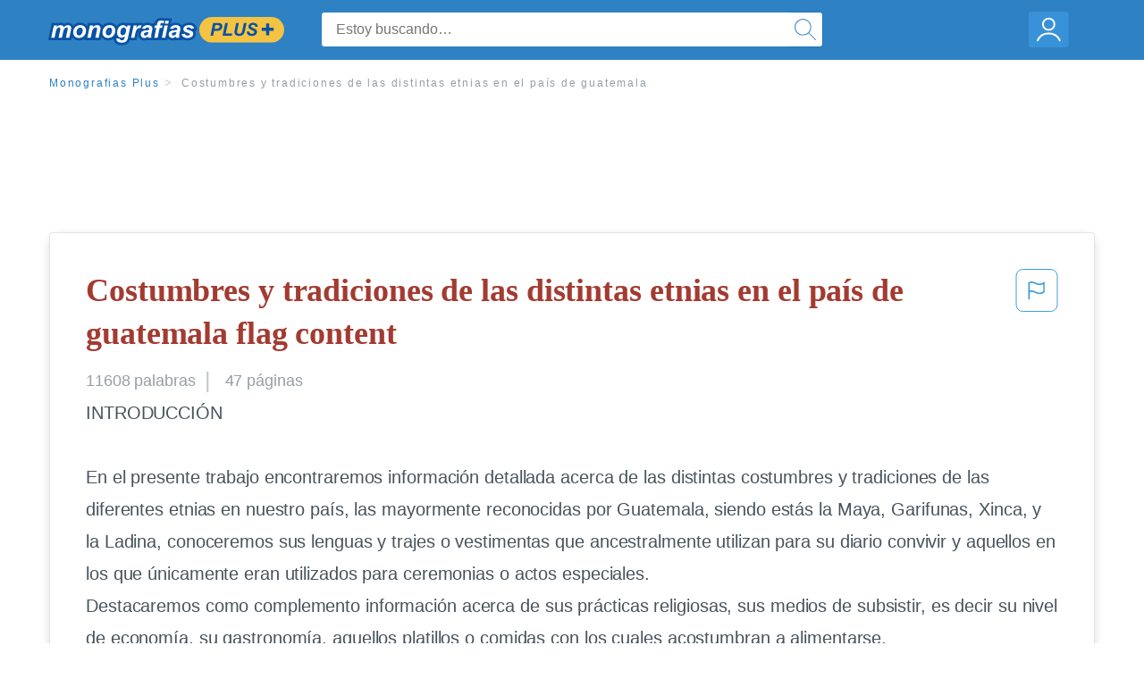

--- FILE ---
content_type: text/html; charset=UTF-8
request_url: https://www.monografias.com/docs/Costumbres-y-tradiciones-de-las-distintas-etnias-F32PEENP99JF
body_size: 2409
content:
<!DOCTYPE html>
<html lang="en">
<head>
    <meta charset="utf-8">
    <meta name="viewport" content="width=device-width, initial-scale=1">
    <title></title>
    <style>
        body {
            font-family: "Arial";
        }
    </style>
    <script type="text/javascript">
    window.awsWafCookieDomainList = ['monografias.com','cram.com','studymode.com','buenastareas.com','trabalhosfeitos.com','etudier.com','studentbrands.com','ipl.org','123helpme.com','termpaperwarehouse.com'];
    window.gokuProps = {
"key":"AQIDAHjcYu/GjX+QlghicBgQ/[base64]",
          "iv":"EkQVVwCtZAAAA3z1",
          "context":"0HcP281K1gBqCb29cpFQjJkPOox11NESGeOLH3KRivOvDmpG816qRVzaVurxay3HDbHets8+YEryz6SrFmu8MDrPZWwRdfxE66PsD0bKaqOS9paM7Ysrll5C8CxgX+2H4qmesIhINUtcMLljRt4BNERh5TZmMZayn8F4dQIP4AxmmE1Aax66mpq/a+TzKW7RWdyTkw7G8kcup05NLcF483NIOjJTwwBrWm2tsqxRGNDfm/HNoLthLoVOJLtWD2Wmi3sKtJUB2nVHRkJmFK9D+3XxH/EgXpUILEh5Xs2gT2LzyPi4fbO28vUtyTjcXxPJfyWrCcP4btgp3vzfB1qr4781S4IgGQKeZyXyU/2sIeQBqIE149Bw/PD8BfRy/9C0jxOAn5Bc+Sdwwd0vqQJClZCeTNmRaqrgp8uib7rvih7vSsd1wTO00D6Kl1QpbM4THjFUVlOeyuiojs1fskRlx4ubu4ecVyy+aRRTPVqNi13olRx5jLsT1Nfj8ozxxqoxTLfi1GQu5p5nHYLEalQaZYsPTYXepc3VVimGbr/B7QOJ2jrqSy/xiCV2M1+OhtfyDk5NSa1kPneJPd6HxVLlpnEqKiG9WLczzvspsVcdLzjMjw53WGlNV3cWYf7c1feuc+MHqsmOF0a/5T2saDSNr7sVzgZXwXfc01q9ecPXtH78Aq2/UEImslTwZpMESES5/POncz5kswdPsM/WVHoPzoCVn1PRO0NxK4fLo0mO/SRuCyi/g/zFaQqMB7gaZ1dIkAk+2FYHlRTKGL0soYBSOmrTCbpLChyHs3RZTw=="
};
    </script>
    <script src="https://ab840a5abf4d.9b6e7044.us-east-2.token.awswaf.com/ab840a5abf4d/b0f70ab89207/06324290ec11/challenge.js"></script>
</head>
<body>
    <div id="challenge-container"></div>
    <script type="text/javascript">
        AwsWafIntegration.saveReferrer();
        AwsWafIntegration.checkForceRefresh().then((forceRefresh) => {
            if (forceRefresh) {
                AwsWafIntegration.forceRefreshToken().then(() => {
                    window.location.reload(true);
                });
            } else {
                AwsWafIntegration.getToken().then(() => {
                    window.location.reload(true);
                });
            }
        });
    </script>
    <noscript>
        <h1>JavaScript is disabled</h1>
        In order to continue, we need to verify that you're not a robot.
        This requires JavaScript. Enable JavaScript and then reload the page.
    </noscript>
</body>
</html>

--- FILE ---
content_type: text/html; charset=utf-8
request_url: https://www.monografias.com/docs/Costumbres-y-tradiciones-de-las-distintas-etnias-F32PEENP99JF
body_size: 13138
content:
<!DOCTYPE html>
<html  lang="es">

<head>
    <!--onetrust-->
    <script type="text/javascript" src="https://cdn.cookielaw.org/consent/21908a05-6e83-4dbd-b8c6-bc84c4c5e5fd/OtAutoBlock.js" ></script>
    <!--end onetrust-->        <script data-ot-ignore type="text/javascript" src="https://ab840a5abf4d.edge.sdk.awswaf.com/ab840a5abf4d/b0f70ab89207/challenge.compact.js" defer></script>
    <meta charset="utf-8" />
    <meta http-equiv="x-ua-compatible" content="IE=edge">
    <meta http-equiv="x-ua-compatible" content="IE=11">
    <script data-ot-ignore type="text/javascript">
    /*load css if critical css*/!function(e){"use strict";var n=function(n,t,o){function i(e){return a.body?e():void setTimeout(function(){i(e)})}function r(){l.addEventListener&&l.removeEventListener("load",r),l.media=o||"all"}var d,a=e.document,l=a.createElement("link");if(t)d=t;else{var s=(a.body||a.getElementsByTagName("head")[0]).childNodes;d=s[s.length-1]}var f=a.styleSheets;l.rel="stylesheet",l.href=n,l.media="only x",i(function(){d.parentNode.insertBefore(l,t?d:d.nextSibling)});var u=function(e){for(var n=l.href,t=f.length;t--;)if(f[t].href===n)return e();setTimeout(function(){u(e)})};return l.addEventListener&&l.addEventListener("load",r),l.onloadcssdefined=u,u(r),l};"undefined"!=typeof exports?exports.loadCSS=n:e.loadCSS=n}("undefined"!=typeof global?global:this);
    </script>
    <!--global head tags-->
    <!--critical css-->	
    <style>.search-box__svg-middle{vertical-align:middle}.search-box__svg{max-height:1.5rem;max-width:1.5rem}.search-box__input,input{border:1px solid #e1e4e5}*,button{box-sizing:border-box}a,button{text-decoration:none}.cursor-pointer,button{cursor:pointer}.search-box__icon [class*=" icon-"]::before,.vert-align-middle{vertical-align:middle}html{-webkit-font-smoothing:antialiased;-webkit-text-size-adjust:none;text-size-adjust:none}body,div,form,h1,header,html,li,nav,section,ul{margin:0;padding:0}article,header,nav,section{display:block}.row{max-width:75rem;margin-left:auto;margin-right:auto}.row::after,.row::before{content:' ';display:table}.row::after{clear:both}.row .row{margin-left:-.625rem;margin-right:-.625rem}.columns{width:100%;float:left;padding-left:.625rem;padding-right:.625rem}.columns:last-child:not(:first-child){float:right}.row.row.columns{float:none}.small-2{width:16.6666666667%}.small-3{width:25%}.small-7{width:58.3333333333%}.small-12{width:100%}@media screen and (min-width:40em){.row .row{margin-left:-.9375rem;margin-right:-.9375rem}.columns{padding-left:.9375rem;padding-right:.9375rem}.medium-2{width:16.6666666667%}.medium-3{width:25%}.medium-7{width:58.3333333333%}}@media screen and (min-width:64em){.large-3{width:25%}.large-6{width:50%}}a{color:#2e81c3}.burger{margin-right:1rem;position:relative}input{color:#435059;font-size:1rem;padding:.8rem 1rem;transition:all .2s ease-in-out;-webkit-transition:all .2s ease-in-out;border-radius:.3em}input[type=text]{display:block;width:100%}.heading-l{line-height:1.35em;margin-bottom:.3125em;font-size:2.25rem;font-weight:300}.text-xl{line-height:1.6em;margin-bottom:.9375em;font-size:1.5rem}.weight-500{font-weight:500}.weight-600{font-weight:600}.serif{font-family:'Times New Roman',Georgia,serif;font-family:"Times New Roman",Georgia,Serif}.text-color-primary{color:#a33b31}[class*=" icon-"]::before{speak:none;line-height:1;-webkit-font-smoothing:antialiased;font-family:stm-global-icons!important;font-style:normal!important;font-weight:400!important;font-variant:normal!important;text-transform:none!important}.icon-ui-24-search::before{content:y}button{background-color:#2e81c3;border:1px solid #2e81c3;color:#fff;display:inline-block;line-height:2.2rem;margin:0 0 .9375rem;padding:0 1.125rem;text-align:center;white-space:nowrap;font-size:16px;border-radius:1.125rem}.icon--account{height:60px;width:55px;background-image:url(//assets.monografias.com/1.17/images/logos/monografias/user-icon-monografias.svg);background-position:center;background-repeat:no-repeat}.essay-details{display:block;margin-bottom:1rem}.essay-details__item{font-weight:400;color:#959fa6;font-size:.9em}.essay-details>:last-child::after{content:' ';margin:0}.nav-breadcrumbs{display:block;margin-bottom:1.3em}.no-margin--bottom,.paper-body>:last-child,.vert-center{margin-bottom:0}.nav-breadcrumbs__item{font-weight:500;color:#959fa6;font-size:.75rem;letter-spacing:.15em}.nav-breadcrumbs>:last-child::after{content:' ';margin:0}.paper-body{display:block;font-size:1.25em;line-height:1.8em;overflow-wrap:break-word;padding:2em;word-wrap:break-word;-webkit-border-radius:.25rem;-moz-border-radius:.25rem;-ms-border-radius:.25rem;border-radius:.25rem;-webkit-box-shadow:0 3px 13px -5px rgba(0,0,0,.3);-moz-box-shadow:0 3px 13px -5px rgba(0,0,0,.3);box-shadow:0 3px 13px -5px rgba(0,0,0,.3);border:1px solid #e1e4e5}@media screen and (max-width:39.9375em){.paper-body{font-size:1.1rem;line-height:1.6rem;padding:1em}}.paper-body__cta{bottom:2rem;height:5rem;padding:2rem;position:absolute;width:100%;z-index:1;background-color:#fff;left:0}.search-box,.search-box__input{display:inline-block;position:relative;width:100%}.paper-body__cta-no-bg{background-color:transparent}.search-box__input{font-size:1rem;height:3.75rem;z-index:1;border-radius:4px;margin:0;padding:1.25rem 3.75rem 1.25rem 1.875rem}.search-box__input--auto{box-shadow:none;background-color:#fff;border:1px solid #e1e4e5}.search-box__input--gray-bg{box-shadow:none;background-color:#fafafa;border:1px solid #e1e4e5}.search-box__input--splat-header{height:2.5rem;margin:0;padding:.25rem 2.5rem .25rem 1rem}@media screen and (max-width:39.9375em){.search-box__input--splat-header{border-radius:0;padding-right:.5rem}}.search-box__button{display:block;height:60px;position:absolute;width:60px;z-index:2;-webkit-border-radius:0 4px 4px 0;-moz-border-radius:0 4px 4px 0;-ms-border-radius:0 4px 4px 0;border-radius:0 4px 4px 0;margin:0;outline:0;padding:0;right:0;top:0}.search-box__button--splat-header{border-width:1px 1px 1px 0;height:2.5rem;width:2.5rem;background-color:#fafafa;border-bottom:1px solid #e1e4e5;border-left:0;border-right:1px solid #e1e4e5;border-top:1px solid #e1e4e5}@media screen and (max-width:39.9375em){.search-box__button--splat-header{display:none}.header-splat__logo-container{background-image:url(//assets.monografias.com/1.17/images/logos/monografias/logo-monografias-mobile.svg); background-size:auto}}.search-box__icon{font-size:22px;line-height:3.75rem;text-align:center;color:#2e81c3}.search-box__icon--splat-header{line-height:2.35rem}.header-splat{min-width:280px;background-color:#2e81c3;border-bottom:1px solid #2e81c3;padding:.8125rem 0}.header-splat__logo-container{display:block;height:100%;max-width:265px;background-image:url(//assets.monografias.com/1.17/images/logos/monografias/logo-monografias-mobile.svg);background-position:left center;background-repeat:no-repeat}.header-splat__logo-container--mgfs{position:relative;right:10px;top:2px}@media screen and (min-width:40em){.header-splat__logo-container{background-image:url(//assets.monografias.com/1.17/images/logos/monografias/logo-monografias-mobile.svg)}}@media screen and (min-width:64em){.header-splat__logo-container{background-size:auto;min-width:237px;background-image:url(//assets.monografias.com/1.17/images/logos/monografias/logo-monografias.svg)}}.header-splat__search-box{box-shadow:none}@media screen and (max-width:39.9375em){.header-splat__search-box{position:absolute;top:4.1rem;visibility:hidden;left:0}.header-splat__search-box--custom-nav{position:fixed;top:5.5rem}.no-border--small{border:0}}.header-splat__search-toggle-container{cursor:pointer;display:block;font-size:1.5rem;height:2.3rem;position:absolute;right:10.5rem;top:.3rem;visibility:visible;width:2.3rem}.header-splat__search-toggle-container--custom-nav{right:0;top:.8rem}.header-splat__icon-ui-24-search-toggle{font-size:1.75rem;color:#fff;line-height:.5}.top-nav{padding:1.25rem;position:fixed;text-align:left;width:100%;z-index:3;color:#737a80}.position-relative,.top-nav--slim,.vert-center{position:relative}.top-nav--slim{height:4.125rem;padding:.5rem}.unstyled{list-style:none}.full-height{height:100%}.vert-center{top:50%;margin-top:0;transform:translateY(-50%)}@media screen and (min-width:40em){.header-splat__search-toggle-container{visibility:hidden}.vert-center--medium{position:relative;top:50%;margin-bottom:0;margin-top:0;transform:translateY(-50%)}}.center{text-align:center}.align-right{text-align:right}.margin-0-5{margin-bottom:.5rem}.no-padding{padding:0}@media screen and (max-width:39.9375em){.no-box-shadow--small{box-shadow:none}.no-padding--small{padding:0}}.padding-top-1{padding-top:1rem}.brand-primary{color:#2e81c3}.display-block{display:block}.display-inline-block{display:inline-block}.capitalize{text-transform:capitalize}body{line-height:normal;color:#47545c;font:16px Helvetica,Arial,sans-serif;letter-spacing:-.1px}.heading-m{word-wrap:break-word}.card__content{word-wrap:break-word}.rhino-slot{margin-bottom:1rem}@media screen and (max-width:39.9375em){.section--footer{padding-bottom:60px!important}#essay_ad_top{height:50px;min-width:300px;max-width:320px;overflow:hidden;margin:auto auto 2rem}#essay_ad_related{height:250px;width:300px;margin:auto}}@media screen and (min-width:40em){.section--footer{padding-bottom:100px!important}#essay_ad_top{height:90px;min-width:728px;max-width:970px;overflow:hidden;margin:auto auto 2rem}#essay_ad_related{min-height:90px;max-height:250px;min-width:300px;max-width:970px;margin:auto}}.essay-heading-title{display:flex;justify-content: space-between;}.btn-content-flagging{color:#419ad9;cursor: pointer;}</style>
    		<!--async css-->
    		<script data-ot-ignore>loadCSS('//assets.monografias.com/1.17/css/monografias.1.17.173.min.css');</script>
    <!--route specific sync tags-->
            <script data-ot-ignore>
        window.dataLayer = window.dataLayer || [];
        var gtmEnv = 'true' ? 'production' : 'development';
        dataLayer.push({"environment": gtmEnv});
        dataLayer.push({"version":"3.0.66"});
    </script>
    
    <!-- Google Tag Manager -->
    <script data-ot-ignore type="text/javascript">(function(w,d,s,l,i){w[l]=w[l]||[];w[l].push(
    {'gtm.start': new Date().getTime(),event:'gtm.js'}
    );var f=d.getElementsByTagName(s)[0],
    j=d.createElement(s),dl=l!='dataLayer'?'&l='+l:'';j.setAttributeNode(d.createAttribute('data-ot-ignore'));j.setAttribute('class','optanon-category-C0001');j.async=true;j.src=
    '//www.googletagmanager.com/gtm.js?id='+i+dl;f.parentNode.insertBefore(j,f);
    })(window,document,'script','dataLayer','GTM-WWXZ229');</script>
    <!-- End Google Tag Manager -->
    <meta name="viewport" content="width=device-width, initial-scale=1.0" />

    <!--  -->
    <title>Costumbres y tradiciones de las distintas etnias... | Monografías Plus</title>
    <!-- 
 -->

    <!--  -->
    <meta name="description" content="INTRODUCCIÓN En el presente trabajo encontraremos información detallada acerca de las distintas costumbres y tradiciones de las diferentes etnias en nuestro...">
    <!-- 
 -->

    <meta name="HandheldFriendly" content="True" />

    <link rel="canonical" href="https://www.monografias.com/docs/Costumbres-y-tradiciones-de-las-distintas-etnias-F32PEENP99JF" />




    <script>
        try {
            window.localStorage.setItem('splat.languageCode', 'es');
        } catch (err) {
            console.log('could not save language code to LC');
        }
    </script>
</head>
<body>
    
    <!-- Google Tag Manager (noscript) -->
    <noscript><iframe src="https://www.googletagmanager.com/ns.html?id=GTM-WWXZ229" height="0" width="0" style="display:none;visibility:hidden"></iframe></noscript>
    <!-- End Google Tag Manager (noscript) -->
    
    <header class="header-splat no-padding">
        <nav class="row top-nav top-nav--slim">
            <div class="columns small-7 medium-3 large-3 full-height">
                <a href="https://www.monografias.com/plus" class="header-splat__logo-container header-splat__logo-container--mgfs"  ></a>
            </div>
            <div class="columns position-relative small-2 medium-7 large-6 full-height">
                <div class="search-box header-splat__search-box header-splat__search-box--custom-nav vert-center--medium " id="header-search-box">
                    <form class="toggle-trigger" action="https://www.monografias.com/search" method="GET">
                        <input name="query" type="text" class="search-box__input search-box__input search-box__input--auto search-box__input--splat-header"
                            placeholder="Estoy buscando…">
                        <input type="hidden" name="lang" value="es"/>
                        <button class="search-box__button search-box__button--splat-header" type="submit">
                            <div class="search-box__svg-cont">
                                <img class="search-box__svg search-box__svg-middle" src="//assets.monografias.com/1.17/images/icons/monografias/magnifying-glass.svg">
                            </div>
                        </button>
                    </form>
                </div>
                <div class="header-splat__search-toggle-container header-splat__search-toggle-container--custom-nav" data-bv-click="toggleClass('conditionally-visible'):'header-search-box';">
                    <div class="search-box__svg-cont">
                        <img class="search-box__svg search-box__svg-middle" src="//assets.monografias.com/1.17/images/icons/monografias/magnifying-glass-mobile.svg">
                    </div>
                </div>
            </div>
            <div class="columns small-3 medium-2 large-3 full-height align-right">
                <div class="burger full-height vert-align-middle display-inline-block cursor-pointer position-relative">
                    <a
                        href="https://www.monografias.com/dashboard?lang=es"
                        rel="nofollow"
                        class="vert-center icon--account display-block">
                    </a>
                </div>
            </div>
        </nav>
    </header>

    <div class="tpw-main-container">
        <script>
    //document-related vars
    window.monografias = window.monografias || {};
    window.monografias.document = window.monografias.document || {};
    window.monografias.document.page_count = 47;
    window.monografias.documentId = 'F32PEENP99JF';
</script>
<section class="row small-12 columns">
    <nav class="nav-breadcrumbs padding-top-1 padding-bottom-1">
            <a href="/plus" class="nav-breadcrumbs__item capitalize brand-primary">Monografias Plus</a>
            <a class="nav-breadcrumbs__item">Costumbres y tradiciones de las distintas etnias en el país de guatemala</a>
    </nav>
</section>
<div class="rhino-slot center" id="essay_ad_top"></div>
<section class="row columns">
    <article class="">
        <div class="row">
            <div class="columns small-12 position-relative">
                <main>
                    <div class="position-relative paper-body text-xl display-block no-border--small no-box-shadow--small no-padding--small">
                        <div class="essay-heading-title">
                            <h1
                                class="heading-l serif weight-600 text-color-primary margin-0-5">
                                Costumbres y tradiciones de las distintas etnias en el país de guatemala flag content
                            </h1>
                                
                                <span class="btn-content-flagging" id="content-flagging-btn" role="button">
                                    <svg width="48" height="49" viewBox="0 0 48 49" fill="none" xmlns="http://www.w3.org/2000/svg">
                                        <rect x="1" y="0.5" width="46" height="47.0413" rx="7.5" stroke="currentcolor"/>
                                        <path d="M16.1668 34.0413H14.5V15.2062L14.9167 14.9561C17.667 13.206 20.2506 14.2061 22.7508 15.2062C25.5844 16.3729 28.168 17.373 31.5017 14.9561L32.8351 14.0394V26.1239L32.5018 26.3739C28.418 29.3742 25.0844 28.0408 22.0841 26.7906C19.9172 25.9572 18.0837 25.2071 16.1668 26.1239V34.0413ZM18.0837 24.0404C19.6672 24.0404 21.2507 24.6238 22.7508 25.2905C25.4177 26.3739 28.0013 27.374 31.1683 25.2905V17.2064C27.668 19.0399 24.751 17.8731 22.0841 16.7897C19.9172 15.9562 18.0837 15.2062 16.1668 16.1229V24.2904C16.8336 24.1237 17.417 24.0404 18.0837 24.0404Z" fill="currentcolor"/>
                                    </svg>
                                </span>
                                <script type="text/javascript" defer src="/s/js/contentFlagging.min.js?v=3.0.66"></script>
                                <div class="content-flagging-modal sb-modal" id="content-flagging-reason-modal" style="display:none">
                                    <div class="sb-modal-dialog small-11 large-4">
                                        <div class="sb-modal-content">
                                            <div class="sb-modal-header">
                                                <div class="row small-12">
                                                    <h2 class="columns small-10 sb-modal-title">Denunciar este documento</h2>
                                                    <div class="columns small-2">
                                                        <span class="sb-close">&times;</span>
                                                    </div>            
                                                </div>         
                                            </div>
                                            <div class="sb-modal-body">
                                                <h3 class="heading-s">Seleccione un motivo</h3>
                                                <div class="content-flagging-reasons">
                                                    <div class="content-flagging-reason">
                                                        <input type="radio" name="reportreason" value="copyright-other-ip-infringement" id="copyright"/>
                                                        <label for="copyright">
                                                            <div>Derechos de autor u otras infracciones de propiedad intelectual</div>
                                                            <div class="sub-label">Por ejemplo: uso no autorizado de contenido protegido por derechos de autor</div>
                                                        </label>
                                                    </div>
                                
                                                    <div class="content-flagging-reason">
                                                        <input type="radio" name="reportreason" value="privacy-violations" id="privacyViolations"/>
                                                        <label for="privacyViolations">
                                                            <div>Violación de la privacidad</div>
                                                            <div class="sub-label">Por ejemplo: la divulgación no autorizada de información personal</div>
                                                        </label>
                                                    </div>
                                
                                
                                                    <div class="content-flagging-reason">
                                                        <input type="radio" name="reportreason" value="" id="inappropriateContent"/>
                                                        <label for="inappropriateContent">
                                                            <div>Contenido inapropiado</div>
                                                            <div class="sub-label">Por ejemplo: contenido relacionado con terrorismo, protección de menores, etc.</div>
                                                        </label>
                                                    </div>
                                                </div>
                                                
                                                <div class="content-flagging-cta">
                                                <button class="cancel-cta" >Cancelar</button>
                                                <button
                                                    class="next-cta button--disabled"
                                                    disabled
                                                >Siguiente</button>
                                                </div>
                                            </div>
                                        </div>
                                    </div>
                                </div>
                                <div class="content-flagging-modal sb-modal" id="content-flagging-confirmation-modal" style="display:none">
                                    <div class="sb-modal-dialog small-11 large-4">
                                        <div class="sb-modal-content">
                                            <div class="sb-modal-header">
                                                <div class="row small-12">
                                                    <h2 class="columns small-10 sb-modal-title">Será redirigido</h2>
                                                    <div class="columns small-2">
                                                        <span class="sb-close">&times;</span>
                                                    </div>            
                                                </div>         
                                            </div>
                                            <div class="sb-modal-body">
                                                <div class="content-flagging-confirmation-txt">
                                                    Al hacer clic en &quot;continuar&quot;, será llevado a nuestro formulario para informar un incidente y enviar una solicitud de eliminación de contenido.
                                                </div>
                                                <div class="content-flagging-cta">
                                                <button class="cancel-cta">Cancelar</button>
                                                <button class="next-cta">Continuar</button>
                                                </div>
                                            </div>
                                        </div>
                                    </div>
                                </div>                        </div>
                        <div class="essay-details no-margin--bottom">
                                <span class="essay-details__item">11608 <span>palabras</span></span>
                                <span class="essay-details__item">47 páginas</span>
                        </div>
                        <div class="paper-body__gradient paper-body__gradient--bottom paper-body__gradient--bottom-abs"></div>
                        <div class="center paper-body__cta paper-body__cta-no-bg">
                            <a
                                class="button button--large-height button--squarish"
                                href="/document/F32PEENP99JF?lang=es"
                                rel="nofollow">
                                    Ver más
                                </a>
                        </div>
                                        <span class="document__preview">INTRODUCCIÓN<br />
<br />
En el presente trabajo encontraremos información detallada acerca de las distintas costumbres y tradiciones de las diferentes etnias en nuestro país, las mayormente reconocidas por Guatemala, siendo estás la Maya, Garifunas, Xinca, y la Ladina, conoceremos sus lenguas y trajes o vestimentas que ancestralmente utilizan para su diario convivir y aquellos en los que únicamente eran utilizados para ceremonias o actos especiales.<br />
Destacaremos como complemento información acerca de sus prácticas religiosas, sus medios de subsistir, es decir su nivel de economía, su gastronomía, aquellos platillos o comidas con los cuales acostumbran a  alimentarse.<br />
<br />
Guatemala se ha caracterizado por ser un país, pluricultural, multiétnico y</span>
                                        <a
                                            href="/document/F32PEENP99JF?lang=es"
                                            class="document__middle cursor-pointer"
                                            rel="nofollow"
                                            style="color: #3174a3;"><i>&hellip;ver más&hellip;</i></a>
                                        <br/>
                                        <br/>
                                        <span class="document__preview">A pesar que los colonizadores europeos les impusieron estructuras políticas y administrativas, los mayas y otros pueblos indígenas desarrollaron mecanismos de resistencia y adaptación. La cultura maya ha resistido la dominación y opresión política, social, económica, y cultural desde las Colonia hasta la actualidad. La Cultura maya se basa fundamentalmente en el cultivo del maíz como sustento material y espiritual del ser humano. Sus sistemas calendarios, asociados a la agricultura, la astronomía, la escritura y la matemática, incluyen el qamam y el cholq’ij. Como en toda cultura, en la maya la cosmovisión se internalizar en el proceso de socialización, especialmente a través del idioma como vehículo de pensamiento.<br />
<br />
PERIODOS MAYAS:<br />
<br />
PRECLÁSICO MAYA:<br />
<br />
También llamado Período Agrícola, existe un debate sobre los años de inicio y fin de este intervalo de tiempo, el más aceptado, en este caso para el área maya inicia aproximadamente en al año 1000 a. C. y terminaría rumbo al 320 d. C. Durante este periodo se desarrolla el idioma maya, el pueblo maya adquiere experiencia y construye algunas grandes ciudades. Según otra teoría los descendientes de los olmecas emigraron a la zona del Petén guatemalteco, donde posteriormente se mezclaron con la gente del lugar originando a los "protomayas". Existen algunos</span>
                                        <br/>
                    </div>
                </main>
            </div>
        </div>
    </article>
</section>
<section class="row ">
    <div class="columns position-relative
        large-12">
        <div class="">
            <div id="essay_ad_related"></div>
            <h2
                class="heading-m heading-s padding-top-1 margin-2 weight-400 light-gray center uppercase">
                    Documentos relacionados
            </h2>
        </div>
        <section class="">
            <ul class="unstyled">
                <li>
                    <div class="card card--box-shadow no-border--small no-box-shadow--small no-padding--small">
                        <a class="card__title " href="/docs/Costumbres-y-tradiciones-de-las-distintas-etnias-P3D6YAGPCDGNZ">
                            <h6
                                class=" text-color-secondary serif heading-m">Costumbres y tradiciones de las distintas etnias en el país de guatemala
                            </h6>
                        </a>
                        <span class="card__caption card__caption weight-300 mid-gray text-s">11623 palabras | 47 páginas</span>
                        <div class="card__content-footer-container ">
                            <p class="card__content text-s ">necesaria para considerar una explotación latifundista depende del contexto: en Europa un latifundio puede tener algunos cientos de hectáreas.
Que requisitos son necesarios para construir una sociedad: ESCRITURA PÚBLICA DE CONSTITUCIÓN La denominación de la sociedad.  Identidad de los socios nombre y dirección compelas ademar de sus direcciones, El objeto social, La fecha de cierre del ejercicio social. El domicilio social, El capital social. 
Derecho del tanto se define como la facultad que tiene&hellip;.</p>
                            <div class="row card__footer-links ">
                                <div class="columns">
                                    <a class="card__footer  text-xs" href="/docs/Costumbres-y-tradiciones-de-las-distintas-etnias-P3D6YAGPCDGNZ">
                                    <span class="text-color-secondary weight-500">
                                        ver más
                                    </span>
                                    </a>
                                </div>
                            </div>
                        </div>
                    </div>
                </li>
                <li>
                    <div class="card card--box-shadow no-border--small no-box-shadow--small no-padding--small">
                        <a class="card__title " href="/docs/respeto-a-las-diferencias-pluriculturales-y-multilinguisticas-FKJZCVRZBY">
                            <h6
                                class=" text-color-secondary serif heading-m">respeto a las diferencias pluriculturales y multilinguisticas
                            </h6>
                        </a>
                        <span class="card__caption card__caption weight-300 mid-gray text-s">6915 palabras | 28 páginas</span>
                        <div class="card__content-footer-container ">
                            <p class="card__content text-s ">QUINTO BACHILLERATO EN CIENCIAS Y LETRAS
FECHA: 20/04/2015 


RESPETO A LAS DIFERENCIAS PLURICULTURALES Y MULTILINGUISTICAS EN GUATEMALA

El respeto a las diferencias pluriculturales y multilinguistica se refiere a que nosotros como seres humanos debemos de tenerles un respeto a cada una de las personas, aunque sean de diferente raza, cultura o religión, aunque tengan diferentes tradiciones, costumbres, creencias, todos somos iguales, la pluriculturalidad es algo único en cada uno de nosotros,&hellip;.</p>
                            <div class="row card__footer-links ">
                                <div class="columns">
                                    <a class="card__footer  text-xs" href="/docs/respeto-a-las-diferencias-pluriculturales-y-multilinguisticas-FKJZCVRZBY">
                                    <span class="text-color-secondary weight-500">
                                        ver más
                                    </span>
                                    </a>
                                </div>
                            </div>
                        </div>
                    </div>
                </li>
                <li>
                    <div class="card card--box-shadow no-border--small no-box-shadow--small no-padding--small">
                        <a class="card__title " href="/docs/Etnias-De-Guatemala-P3GDQSUPJ8UNZ">
                            <h6
                                class=" text-color-secondary serif heading-m">Etnias De Guatemala
                            </h6>
                        </a>
                        <span class="card__caption card__caption weight-300 mid-gray text-s">7395 palabras | 30 páginas</span>
                        <div class="card__content-footer-container ">
                            <p class="card__content text-s ">Grupos étnicos de Guatemala
Introducción

 En el presente trabajo encontraremos información detallada acerca de las distintas costumbres y tradiciones de las diferentes etnias en nuestro país, las mayormente reconocidas por Guatemala, siendo estás la Maya, Garífunas, Xinca, y la Ladina, conoceremos sus lenguas y trajes o vestimentas que ancestralmente utilizan para su diario convivir y aquellos en los que únicamente eran utilizados para ceremonias o actos especiales.
Guatemala se ha caracterizado&hellip;.</p>
                            <div class="row card__footer-links ">
                                <div class="columns">
                                    <a class="card__footer  text-xs" href="/docs/Etnias-De-Guatemala-P3GDQSUPJ8UNZ">
                                    <span class="text-color-secondary weight-500">
                                        ver más
                                    </span>
                                    </a>
                                </div>
                            </div>
                        </div>
                    </div>
                </li>
                <li>
                    <div class="card card--box-shadow no-border--small no-box-shadow--small no-padding--small">
                        <a class="card__title " href="/docs/Exclusion-social-en-guatemala-PKKZ9SZMY">
                            <h6
                                class=" text-color-secondary serif heading-m">Exclusion social en guatemala
                            </h6>
                        </a>
                        <span class="card__caption card__caption weight-300 mid-gray text-s">13015 palabras | 53 páginas</span>
                        <div class="card__content-footer-container ">
                            <p class="card__content text-s ">Magisterio
Sección: "A"

"EXCLUSION ETNICA: VULNERABILIDAD DE LAS COMUNIDADES INDIGENAS EN LA SOCIEDAD GUATEMALTECA"

Díaz García Joseline Yesenia
Lux Vásquez Mynor Giovanni
Pérez Reyes Wendy Lucero
Ramírez Ramírez Irma Yolanda
Reyes Cartagena Zurisaday
Saban Hernández Gloria Lucia
Vernon Arias Daniela Nanette
Xicay Tzirín Lesly Nineth
Guatemala de la Asunción, Abril del 2011

INTRODUCCIÓN
Este informe evalúa los distintos aspectos de la dinámica de exclusiones que caracterizan a la sociedad&hellip;.</p>
                            <div class="row card__footer-links ">
                                <div class="columns">
                                    <a class="card__footer  text-xs" href="/docs/Exclusion-social-en-guatemala-PKKZ9SZMY">
                                    <span class="text-color-secondary weight-500">
                                        ver más
                                    </span>
                                    </a>
                                </div>
                            </div>
                        </div>
                    </div>
                </li>
                <li>
                    <div class="card card--box-shadow no-border--small no-box-shadow--small no-padding--small">
                        <a class="card__title " href="/docs/grupos-etnicos-de-honduras-FKSGETPC8GNY">
                            <h6
                                class=" text-color-secondary serif heading-m">grupos etnicos de honduras
                            </h6>
                        </a>
                        <span class="card__caption card__caption weight-300 mid-gray text-s">5242 palabras | 22 páginas</span>
                        <div class="card__content-footer-container ">
                            <p class="card__content text-s ">Introducción:
En este informe se encuentra la información sobre los siete grupos étnicos que viven en Honduras, su historia, datos culturales como ser su lengua, vestimenta y sus costumbres; y su ubicación. Los grupos étnicos  son minoría en nuestro país, representando tan solo el 10% de la población actual y el 90% restantes son mestizos o ladinos 

Objetivos Generales:
a.	Conocer más sobre los grupos étnicos que viven en nuestro país 
b.	Poder enumerar los 7 grupos étnicos que existen en nuestro&hellip;.</p>
                            <div class="row card__footer-links ">
                                <div class="columns">
                                    <a class="card__footer  text-xs" href="/docs/grupos-etnicos-de-honduras-FKSGETPC8GNY">
                                    <span class="text-color-secondary weight-500">
                                        ver más
                                    </span>
                                    </a>
                                </div>
                            </div>
                        </div>
                    </div>
                </li>
                <li>
                    <div class="card card--box-shadow no-border--small no-box-shadow--small no-padding--small">
                        <a class="card__title " href="/docs/Valoraci%C3%B3n-de-la-Cultura-Popular-Guatemalteca-PKVBTAUFC8U2Z">
                            <h6
                                class=" text-color-secondary serif heading-m">Valoración de la Cultura Popular Guatemalteca
                            </h6>
                        </a>
                        <span class="card__caption card__caption weight-300 mid-gray text-s">1638 palabras | 7 páginas</span>
                        <div class="card__content-footer-container ">
                            <p class="card__content text-s ">“Excelencia Formativa Ágape”
4to. Bachillerato en Ciencias y Letras
Expresión Artística
Prof. Victor Hugo González















Valoración de la Cultura Popular Guatemalteca










Salma Daleska
Ramirez Ochoa
Clave 8
Guatemala, 10 de abril de 2013
Introducción

La valoración de la cultura popular guatemalteca se ha promovido a través del tiempo, con muchos proyectos, en los que se intenta incluir a los jóvenes y niños para que ellos sigan con ella al pasar de&hellip;.</p>
                            <div class="row card__footer-links ">
                                <div class="columns">
                                    <a class="card__footer  text-xs" href="/docs/Valoraci%C3%B3n-de-la-Cultura-Popular-Guatemalteca-PKVBTAUFC8U2Z">
                                    <span class="text-color-secondary weight-500">
                                        ver más
                                    </span>
                                    </a>
                                </div>
                            </div>
                        </div>
                    </div>
                </li>
                <li>
                    <div class="card card--box-shadow no-border--small no-box-shadow--small no-padding--small">
                        <a class="card__title " href="/docs/Principales-Grupos-Etnicos-De-Guatemala-P3YS8CFYBZ">
                            <h6
                                class=" text-color-secondary serif heading-m">Principales Grupos Etnicos De Guatemala
                            </h6>
                        </a>
                        <span class="card__caption card__caption weight-300 mid-gray text-s">12329 palabras | 50 páginas</span>
                        <div class="card__content-footer-container ">
                            <p class="card__content text-s ">INTRODUCCION
En el presente trabajo encontraremos información detallada acerca de las distintas costumbres y tradiciones de las diferentes etnias en nuestro país, las mayormente reconocidas por Guatemala, siendo estás la Maya, Garifunas, Xinca, y la Ladina, conoceremos sus lenguas y trajes o vestimentas que ancestralmente utilizan para su diario convivir y aquellos en los que únicamente eran utilizados para ceremonias o actos especiales.
Guatemala se ha caracterizado por ser un país, pluricultural&hellip;.</p>
                            <div class="row card__footer-links ">
                                <div class="columns">
                                    <a class="card__footer  text-xs" href="/docs/Principales-Grupos-Etnicos-De-Guatemala-P3YS8CFYBZ">
                                    <span class="text-color-secondary weight-500">
                                        ver más
                                    </span>
                                    </a>
                                </div>
                            </div>
                        </div>
                    </div>
                </li>
                <li>
                    <div class="card card--box-shadow no-border--small no-box-shadow--small no-padding--small">
                        <a class="card__title " href="/docs/diversidad-cultural-en-america-latina-F3Y3MCVPJ8G2Y">
                            <h6
                                class=" text-color-secondary serif heading-m">diversidad cultural en america latina
                            </h6>
                        </a>
                        <span class="card__caption card__caption weight-300 mid-gray text-s">1446 palabras | 6 páginas</span>
                        <div class="card__content-footer-container ">
                            <p class="card__content text-s ">DIVERSIDAD CULTURAL EN AMERICA LATINA

También la diversidad cultural (exclusivamente humana) debe considerarse como parte de la biodiversidad. Al igual que la diversidad genética o de especies, algunos atributos de las culturas (por ejemplo, el nomadismo o la rotación de los cultivos) representan "soluciones" a los problemas de la supervivencia en determinados ambientes. Además, al igual que otros aspectos de la biodiversidad, la diversidad cultural ayuda a las personas a adaptarse a la variación&hellip;.</p>
                            <div class="row card__footer-links ">
                                <div class="columns">
                                    <a class="card__footer  text-xs" href="/docs/diversidad-cultural-en-america-latina-F3Y3MCVPJ8G2Y">
                                    <span class="text-color-secondary weight-500">
                                        ver más
                                    </span>
                                    </a>
                                </div>
                            </div>
                        </div>
                    </div>
                </li>
                <li>
                    <div class="card card--box-shadow no-border--small no-box-shadow--small no-padding--small">
                        <a class="card__title " href="/docs/Ejemplo-De-Proyectos-De-Naci%C3%B3n-F3JMTAUPJDG2Y">
                            <h6
                                class=" text-color-secondary serif heading-m">Ejemplo De Proyectos De Nación
                            </h6>
                        </a>
                        <span class="card__caption card__caption weight-300 mid-gray text-s">10755 palabras | 44 páginas</span>
                        <div class="card__content-footer-container ">
                            <p class="card__content text-s ">Sexto Perito Contador, Sección ‘’H’’

Guatemala, 14 de mayo de 2012

GUATEMALA

ESCUELA NACIONAL CENTRAL DE CIENCIAS COMERCIALES (EXTENSIÓN)

INTRODUCCIÓN

El objetivo de la creación del proyecto de nación es comprometer al estudiante a impulsar el desarrollo del país en sus diferentes ámbitos.
Los&hellip;.</p>
                            <div class="row card__footer-links ">
                                <div class="columns">
                                    <a class="card__footer  text-xs" href="/docs/Ejemplo-De-Proyectos-De-Naci%C3%B3n-F3JMTAUPJDG2Y">
                                    <span class="text-color-secondary weight-500">
                                        ver más
                                    </span>
                                    </a>
                                </div>
                            </div>
                        </div>
                    </div>
                </li>
                <li>
                    <div class="card card--box-shadow no-border--small no-box-shadow--small no-padding--small">
                        <a class="card__title " href="/docs/caracteristicas-de-los-paises-mas-poblados-de-PKLQKCUPJDGNY">
                            <h6
                                class=" text-color-secondary serif heading-m">caracteristicas de los paises mas poblados de todo el mundo
                            </h6>
                        </a>
                        <span class="card__caption card__caption weight-300 mid-gray text-s">9401 palabras | 38 páginas</span>
                        <div class="card__content-footer-container ">
                            <p class="card__content text-s ">LOS PAISES MAS POBLADOS DEL MUNDO EN EL 2013


CHINA
GEOGRAFIA: Se extiende en gran parte de Asia Oriental. Es el segundo país más grande del mundo por área territorial. Usualmente se estima el área total de China en alrededor de 9 600 000 km².  Las cifras específicas varían de 9 572 900 km² de acuerdo a la Encyclopædia Britannica.  El punto más alto del mundo, el monte Everest (8848 msnm), se encuentra en la frontera chino-nepalesa. El punto más bajo del país, y el tercero más bajo del mundo&hellip;.</p>
                            <div class="row card__footer-links ">
                                <div class="columns">
                                    <a class="card__footer  text-xs" href="/docs/caracteristicas-de-los-paises-mas-poblados-de-PKLQKCUPJDGNY">
                                    <span class="text-color-secondary weight-500">
                                        ver más
                                    </span>
                                    </a>
                                </div>
                            </div>
                        </div>
                    </div>
                </li>
            </ul>
        </section>
    </div>
</section>
<section class="row ">
    <div class="columns position-relative
        large-12">
        <section class="section ">
            <div class="container">
                <div class="row">
                    <div class="columns ">
                        <div class="section-heading ">
                            <h2
                                class="align-left margin-2 heading-m" >
                                    Ensayos populares
                            </h2>
                        </div>
                    </div>
                </div>
                <div class="row" id="popular-tags-visible">
                    <div class="small-12 columns tag-block columns-small-1 columns-medium-2 columns-large-2">
                        <ul>
                            <li class="margin-1">
                                <a 
                                    href="/docs/Antropologia-conceptos-PK3R4E2F99JP" 
                                    title="Antropologia, conceptos"
                                    class="mid-gray brand-primary--hover">Antropologia, conceptos</a>
                            </li>
                            <li class="margin-1">
                                <a 
                                    href="/docs/Apuntes-sobre-contro-de-enfermedades-cronico-degenerativas-F3J6E4NF9LCF" 
                                    title="Apuntes sobre contro de enfermedades cronico-degenerativas en mexico"
                                    class="mid-gray brand-primary--hover">Apuntes sobre contro de enfermedades cronico-degenerativas en mexico</a>
                            </li>
                            <li class="margin-1">
                                <a 
                                    href="/docs/Rese%C3%B1a-pelicula-la-ley-de-herodes-P3ZRE4NPLLCF" 
                                    title="Reseña pelicula la ley de herodes"
                                    class="mid-gray brand-primary--hover">Reseña pelicula la ley de herodes</a>
                            </li>
                            <li class="margin-1">
                                <a 
                                    href="/docs/El-%C3%A1rbol-de-la-ciencia-FKSR442PL9JP" 
                                    title="El árbol de la ciencia"
                                    class="mid-gray brand-primary--hover">El árbol de la ciencia</a>
                            </li>
                            <li class="margin-1">
                                <a 
                                    href="/docs/Guia-pict%C3%B3rica-de-la-figura-humana-PKXR4ENF99CF" 
                                    title="Guia pictórica de la figura humana"
                                    class="mid-gray brand-primary--hover">Guia pictórica de la figura humana</a>
                            </li>
                            <li class="margin-1">
                                <a 
                                    href="/docs/Historia-de-la-psicologia-F3W644NPLLJP" 
                                    title="Historia de la psicologia"
                                    class="mid-gray brand-primary--hover">Historia de la psicologia</a>
                            </li>
                        </ul>
                    </div>
                </div>
            </div>
        </section>
    </div>
</section>
<a href="/content/access" rel="nofollow"></a>
<script type="application/ld+json">
{
  "@context": "https://schema.org",
  "@type": "BreadcrumbList",
  "itemListElement": [{
    "@type": "ListItem",
    "position": 1,
    "item": {
      "@id": "https://www.monografias.com/",
      "name": "Home Page"
    }
  },{
    "@type": "ListItem",
    "position": 2,
    "item": {
      "@id": "https://www.monografias.com/",
      "name": "Free Essays"
    }
  },{
    "@type": "ListItem",
    "position": 3,
    "item": {
      "@id": "https://www.monografias.com/docs/Costumbres-y-tradiciones-de-las-distintas-etnias-F32PEENP99JF",
      "name": "Costumbres y tradiciones de las distintas etnias en el país de guatemala"
    }
  }]
}
</script>
<script>
        
     window.splatconfig = {"PUBLIC_HOME_URL":"https://www.monografias.com/plus","PUBLIC_DOCUMENT_ID_PROP":"document_id","PUBLIC_GOOGLE_RECAPTCHA_SITE_KEY":"6LehWiUUAAAAAGikQR2wSJHSZLrMzzr_2gChUahN","PUBLIC_ROUTE_SPA_HANDLER_COPYRIGHT":"react","PUBLIC_ROUTE_SPA_HANDLER_PAYMENT":"react","PUBLIC_FACEBOOK_APP_VERSION":"v12.0","PUBLIC_SECURE_BASE_URL":"https://www.monografias.com","PUBLIC_SUPPORT_EMAIL":"support@monografias.com","PUBLIC_EXTERNAL_API_URL":"https://api.monografias.com","PUBLIC_ROUTE_SPA_HANDLER_PRIVACY":"react","PUBLIC_CHECKOUT_WORLDPAY_TIMEOUT":"29","PUBLIC_DISCLAIMER_CONTACT_US":"https://monografias.zendesk.com/hc/es/requests/new","PUBLIC_ENABLE_TCF_API_2_2":true,"PUBLIC_IS_OFFICIAL_PRODUCTION":true,"PUBLIC_SEARCH_LIMIT":"50","PUBLIC_ERRORS_SENTRY_SRC":"//3862798366c94e19b7ce9671fab51d59@sentry.io/294856","PUBLIC_SPLAT_API_VERSION":"2","PUBLIC_ROUTE_SPA_HANDLER_SIGNUP":"react","PUBLIC_ROUTE_SPA_HANDLER_AUTHEMAIL":"react","PUBLIC_HOSTED_PAYMENT_POLL_INTERVAL":"5000","PUBLIC_LANGUAGE_CODE":"es","PUBLIC_ROUTE_SPA_HANDLER_TERMS":"react","PUBLIC_SIGNIN_BUTTON_WIDTH":"219px","PUBLIC_ROUTE_SPA_HANDLER_TERMSWRITING":"react","PUBLIC_ROUTE_SPA_HANDLER_SIGNOUT":"react","PUBLIC_SEARCH_ALLOW_LANGUAGE_QUERY":false,"PUBLIC_NG1_TEMPLATE_URL":"https://s3.amazonaws.com/splat-ng1-templates/","PUBLIC_GOOGLE_APP_ID":"993102487312-fnvr1d1mr5sk7eus9b0l9bnicabls51h.apps.googleusercontent.com","PUBLIC_USE_COOKIEBOT":true,"PUBLIC_EXTERNAL_ASSETS_URL":"//assets.monografias.com/1.17/","PUBLIC_GTM_CONTAINER_ID":"GTM-WWXZ229","PUBLIC_NON_SECURE_BASE_URL":"https://www.monografias.com","PUBLIC_HOME_URL_NO_TRAILING_SLASH":true,"PUBLIC_SITE_NAME":"Monografías Plus","PUBLIC_ALLOWED_LANGUAGES":"es,pt","PUBLIC_PAYMENT_PAGE_DISCLAIMER_V1":true,"PUBLIC_BECKETT_CSS_FONTS_URL":"//assets.monografias.com/1.17/css/monografias.fonts.1.17.202.min.css","PUBLIC_USE_GOOGLE_CONSENT_COOKIEBOT":false,"PUBLIC_CHECKOUT_WORLDPAY":true,"PUBLIC_GOOGLE_SIGNIN_WIDTH":"218","PUBLIC_BECKETT_CSS_ASYNC":true,"PUBLIC_FACEBOOK_APP_ID":"168580619833974","PUBLIC_RECURLY_PUB_KEY":"ewr1-mpyQRzZIOaBXI5rkNkbF1G","PUBLIC_HOSTED_PAYMENT_POLL_ATTEMPTS":"24","PUBLIC_SEARCH_ITEM_LABEL":"Resultados","PUBLIC_EXTERNAL_PRIVACY_TEMPLATE_URL_ES":"https://assets.coursehero.com/privacy-policies/privacy_policy_ES-LA.html","PUBLIC_ONETRUST_KEY":"21908a05-6e83-4dbd-b8c6-bc84c4c5e5fd","PUBLIC_CHECKOUT_WORLDPAY_PAYPAL":true,"PUBLIC_HOME_URL_PT":"https://www.monografias.com/pt/plus","PUBLIC_ROUTE_SPA_HANDLER_PAYMENTPROCESSING":"react","PUBLIC_SIGNUP_BUTTON_WIDTH":"232px","PUBLIC_SITE_ID":"25","PUBLIC_CONTENT_FLAGGING_SERVICE":"monografias","PUBLIC_SUPPORT_EMAIL_PT":"suporte@monografias.com","PUBLIC_DOCUMENT_COUNT_ESTIMATE":"500,000","PUBLIC_HTTPS_ONLY":true,"PUBLIC_CONTENT_FLAGGING_ENABLED":true,"PUBLIC_CONTENT_FLAGGING_ENDPOINT":"https://www.learneo.com/legal/illegal-content-notice","PUBLIC_DISABLE_SETTINGS_SOCIAL_ACCOUNTS":true,"PUBLIC_DOMAIN_NAME":"monografias.com","PUBLIC_ROUTE_SPA_HANDLER_SIGNIN":"react","PUBLIC_SEARCH_TEMPLATE":"/search?query=%s","PUBLIC_COOKIE_SIGNED_IN_USERS":true,"PUBLIC_GOOGLE_SIGNUP_WIDTH":"231","PUBLIC_EXTERNAL_PRIVACY_TEMPLATE_URL_PT":"https://assets.coursehero.com/privacy-policies/privacy_policy_PT-BR.html","PUBLIC_GA_USER_INFO":true,"PUBLIC_BECKETT_CSS_URL":"//assets.monografias.com/1.17/css/monografias.1.17.173.min.css","PUBLIC_ROUTE_SPA_HANDLER_PLANS":false,"PUBLIC_VERSION":"5.5.77"};
     
</script>   
    </div>
    
    <footer class="section section--footer ">
        <div class="row">
            <div class="columns small-12 medium-8 align-left">
                <div class="vertical-nav-list ">
                    <h6
                        class="vertical-nav-list__heading serif">
                        Monografías Plus
                    </h6>
                    <ul class="vertical-nav-list__container">
                        <li class="vertical-nav-list__item ">
                            <a
                                class="vertical-nav-list__item__anchor "
                                href="https://www.monografias.com/about-us/contact?lang=es">
                                    Contacto
                            </a>
                        </li>
                        <li class="vertical-nav-list__item ">
                            <a
                                class="vertical-nav-list__item__anchor "
                                href="https://www.monografias.com/about-us/terms?lang=es">
                                Servicio Términos
                            </a>
                        </li>
                        <li class="vertical-nav-list__item ">
                            <a
                                class="vertical-nav-list__item__anchor "
                                href="https://www.monografias.com/about-us/privacy?lang=es">
                                    Política de Privacidad
                            </a>
                        </li>
    
    
                        <li class="vertical-nav-list__item ">
                            <a
                                class="vertical-nav-list__item__anchor "
                                href="https://www.learneo.com/legal/copyright-policy?lang=es">
                                    Política de Derechos de Autor
                            </a>
                        </li>
                        <li class="vertical-nav-list__item ">
                            <a
                                class="vertical-nav-list__item__anchor "
                                href="https://www.learneo.com/legal/community-guidelines">
                                    Normas de la Comunidad
                            </a>
                        </li>
                        <li class="vertical-nav-list__item ">
                            <a
                                class="vertical-nav-list__item__anchor "
                                href="https://www.learneo.com/legal/honor-code">
                                    Nuestro Código de Honor
                            </a>
                        </li>
                        <li class="vertical-nav-list__item ">
                            <a rel="nofollow"
                                id="ot-sdk-btn"
                                class="vertical-nav-list__item__anchor ot-sdk-show-settings">
                                    No vender mi información personal
                            </a>
                        </li>
    
                    </ul>
                </div>
            </div>
            <div class="columns small-12 medium-4 align-left">
                <div class="copyright-block">
                    <p class="copyright-block__logo no-margin">
                        <a
                            href="https://www.monografias.com/"
                            target="_new"
                            class="no-margin cursor-pointer heading-s white text-m weight-700">
                                Ir a Monografias.com &#8594;
                        </a>
                    </p>
                    <small class="copyright-block__copyright text-s no-padding">
                    &copy; Monografias.com SA
                    </small>
                </div>
            </div>
        </div>
        <!-- OneTrust Cookies Consent Notice start for monografias.com -->
        <!-- <script src="https://cdn.cookielaw.org/scripttemplates/otSDKStub.js" data-document-language="true"  type="text/javascript" charset="UTF-8" data-domain-script="21908a05-6e83-4dbd-b8c6-bc84c4c5e5fd" async></script>
        <script type="text/javascript">
            function OptanonWrapper() { }
        </script> -->
    <!-- OneTrust Cookies Consent Notice end for monografias.com -->
    </footer>    
        <script type="text/javascript" async src="//assets.monografias.com/1.17/js/scripts.1.17.119.min.js"></script>
</body>
<!-- hello world -->
</html>
